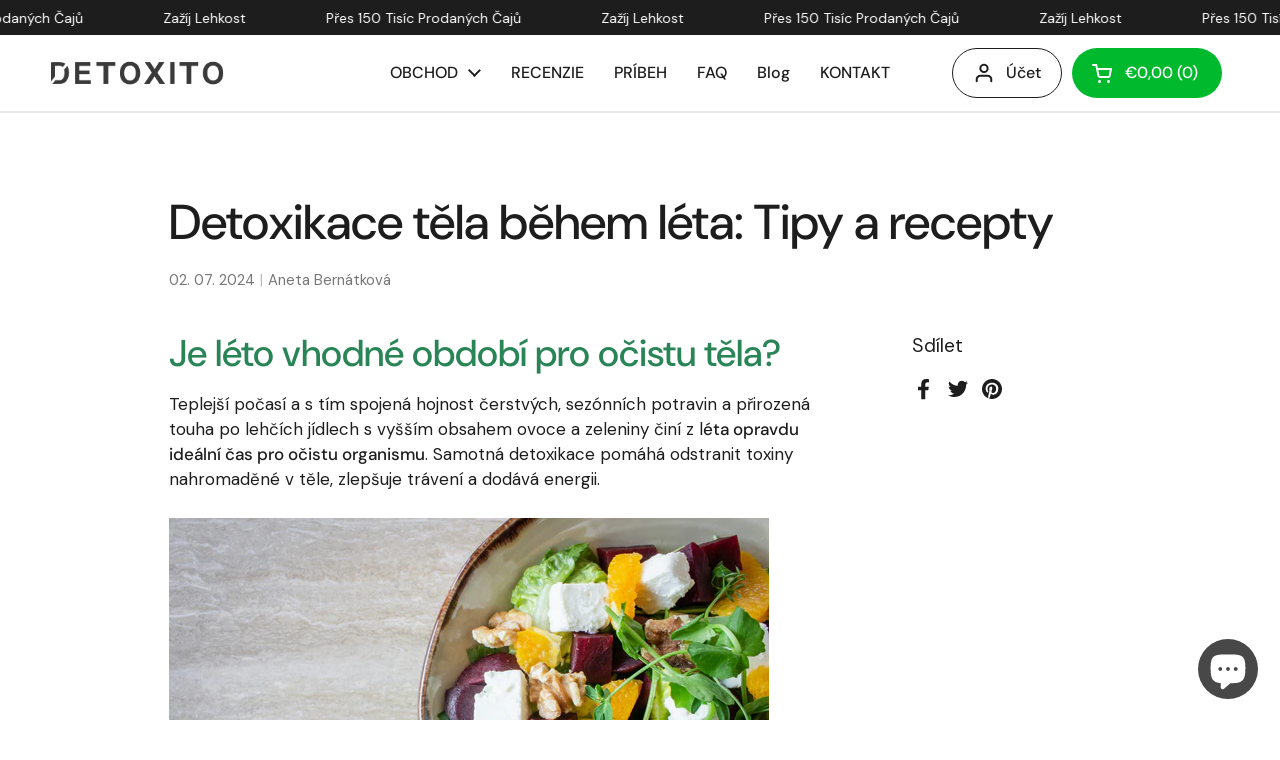

--- FILE ---
content_type: text/css
request_url: https://detoxito.sk/cdn/shop/t/10/assets/tailwinds.css?v=102942392950303588711717168829
body_size: 852
content:
.tw-fixed{position:fixed!important}.tw-absolute{position:absolute!important}.tw-relative{position:relative!important}.tw-inset-0{top:0!important;right:0!important;bottom:0!important;left:0!important}.tw-bottom-0{bottom:0!important}.tw-bottom-\[-130px\]{bottom:-130px!important}.tw-left-0{left:0!important}.tw-right-0{right:0!important}.tw-top-0{top:0!important}.tw-z-\[9999\]{z-index:9999!important}.tw-z-\[999\]{z-index:999!important}.tw-m-0{margin:0!important}.tw-mx-12{margin-left:3rem!important;margin-right:3rem!important}.tw-mx-4{margin-left:1rem!important;margin-right:1rem!important}.tw-mx-auto{margin-left:auto!important;margin-right:auto!important}.tw-my-auto{margin-top:auto!important;margin-bottom:auto!important}.tw-mb-4{margin-bottom:1rem!important}.tw-mr-4{margin-right:1rem!important}.tw-mt-0{margin-top:0!important}.tw-mt-2{margin-top:.5rem!important}.tw-mt-4{margin-top:1rem!important}.tw-mt-6{margin-top:1.5rem!important}.tw-block{display:block!important}.tw-flex{display:flex!important}.tw-hidden{display:none!important}.tw-h-\[120px\]{height:120px!important}.tw-h-full{height:100%!important}.tw-max-h-\[90vh\]{max-height:90vh!important}.tw-min-h-\[48px\]{min-height:48px!important}.tw-w-full{width:100%!important}.tw-min-w-fit{min-width:-moz-fit-content!important;min-width:fit-content!important}.tw-max-w-\[1280px\]{max-width:1280px!important}.tw-flex-grow{flex-grow:1!important}.tw-basis-0{flex-basis:0px!important}.tw-flex-row{flex-direction:row!important}.tw-flex-col{flex-direction:column!important}.tw-flex-wrap{flex-wrap:wrap!important}.tw-items-center{align-items:center!important}.tw-justify-center{justify-content:center!important}.tw-justify-between{justify-content:space-between!important}.tw-gap-\[10px\]{gap:10px!important}.tw-gap-\[20px\]{gap:20px!important}.tw-overflow-y-auto{overflow-y:auto!important}.tw-whitespace-nowrap{white-space:nowrap!important}.tw-rounded-full{border-radius:9999px!important}.tw-rounded-lg{border-radius:.5rem!important}.tw-border{border-width:1px!important}.tw-border-none{border-style:none!important}.tw-border-gray-300{--tw-border-opacity: 1 !important;border-color:rgb(209 213 219 / var(--tw-border-opacity))!important}.tw-bg-gray-600{--tw-bg-opacity: 1 !important;background-color:rgb(75 85 99 / var(--tw-bg-opacity))!important}.tw-bg-transparent{background-color:transparent!important}.tw-bg-white{--tw-bg-opacity: 1 !important;background-color:rgb(255 255 255 / var(--tw-bg-opacity))!important}.tw-bg-opacity-50{--tw-bg-opacity: .5 !important}.tw-p-0{padding:0!important}.tw-p-2{padding:.5rem!important}.tw-p-8{padding:2rem!important}.tw-p-\[12px\]{padding:12px!important}.tw-px-\[20px\]{padding-left:20px!important;padding-right:20px!important}.tw-text-center{text-align:center!important}.tw-text-\[14px\]{font-size:14px!important}.tw-text-\[18px\]{font-size:18px!important}.tw-text-\[20px\]{font-size:20px!important}.tw-text-\[24px\]{font-size:24px!important}.tw-text-xl{font-size:2rem!important}.tw-text-\[11px\]{font-size:11px!important}.tw-font-bold{font-weight:700!important}.tw-font-semibold{font-weight:600!important}.tw-leading-none{line-height:1!important}.tw-text-gray-900{--tw-text-opacity: 1 !important;color:rgb(17 24 39 / var(--tw-text-opacity))!important}.tw-shadow-lg{--tw-shadow: 0 10px 15px -3px rgb(0 0 0 / .1), 0 4px 6px -4px rgb(0 0 0 / .1) !important;--tw-shadow-colored: 0 10px 15px -3px var(--tw-shadow-color), 0 4px 6px -4px var(--tw-shadow-color) !important;box-shadow:var(--tw-ring-offset-shadow, 0 0 #0000),var(--tw-ring-shadow, 0 0 #0000),var(--tw-shadow)!important}.tw-shadow-sticky{--tw-shadow: 0 -2px 7px 0 rgba(0,0,0,.15);!important;--tw-shadow-colored: 0 -2px 7px 0 var(--tw-shadow-color) !important;box-shadow:var(--tw-ring-offset-shadow, 0 0 #0000),var(--tw-ring-shadow, 0 0 #0000),var(--tw-shadow)!important}.tw-transition-all{transition-property:all!important;transition-timing-function:cubic-bezier(.4,0,.2,1)!important;transition-duration:.15s!important}.card .button--solid{background-color:var(--color-primary-button)!important;border:none}.header-container .button--solid{border:none;background-color:var(--color-primary-button)!important}.button--solid{background-color:var(--color-primary-button)!important;border:none}.section-heading--center{align-items:center!important}.announcement-bar{display:block}.product-price--original{color:var(--color-primary-button)!important}.announcement-context>p{margin:0;padding:0}.footer-item__menu>span>a{border-bottom:0px solid}.smart-tabs-untabbed-content>div>img{max-width:100%}.card_icon_large svg,.card__icon-size--regular svg,.card__icon--is-img img{width:70%!important;height:70%!important}.icon-element-delivery svg{width:90%!important;height:90%!important}.focus\:tw-border-blue-500:focus{--tw-border-opacity: 1 !important;border-color:rgb(59 130 246 / var(--tw-border-opacity))!important}.focus\:tw-ring-blue-500:focus{--tw-ring-opacity: 1 !important;--tw-ring-color: rgb(59 130 246 / var(--tw-ring-opacity)) !important}@media not all and (min-width: 768px){.max-md\:tw-justify-center{justify-content:center!important}.max-md\:tw-text-center{text-align:center!important}}@media not all and (min-width: 640px){.max-sm\:tw-mx-6{margin-left:1.5rem!important;margin-right:1.5rem!important}}@media (min-width: 640px){.sm\:tw-text-\[14px\]{font-size:14px!important}}@media (min-width: 768px){.md\:tw-flex{display:flex!important}.md\:tw-hidden{display:none!important}.md\:tw-h-\[100px\]{height:100px!important}.md\:tw-max-h-full{max-height:100%!important}.md\:tw-w-auto{width:auto!important}.md\:tw-flex-row{flex-direction:row!important}.md\:tw-items-end{align-items:flex-end!important}.md\:tw-justify-between{justify-content:space-between!important}.md\:tw-px-\[30px\]{padding-left:30px!important;padding-right:30px!important}.md\:tw-text-\[24px\]{font-size:24px!important}}@media (min-width: 1024px){.lg\:tw-py-0{padding-top:0!important;padding-bottom:0!important}}@media (prefers-color-scheme: dark){.dark\:tw-border-gray-600{--tw-border-opacity: 1 !important;border-color:rgb(75 85 99 / var(--tw-border-opacity))!important}.dark\:tw-bg-gray-700{--tw-bg-opacity: 1 !important;background-color:rgb(55 65 81 / var(--tw-bg-opacity))!important}.dark\:tw-text-white{--tw-text-opacity: 1 !important;color:rgb(255 255 255 / var(--tw-text-opacity))!important}.dark\:tw-placeholder-gray-400::-moz-placeholder{--tw-placeholder-opacity: 1 !important;color:rgb(156 163 175 / var(--tw-placeholder-opacity))!important}.dark\:tw-placeholder-gray-400::placeholder{--tw-placeholder-opacity: 1 !important;color:rgb(156 163 175 / var(--tw-placeholder-opacity))!important}.dark\:focus\:tw-border-blue-500:focus{--tw-border-opacity: 1 !important;border-color:rgb(59 130 246 / var(--tw-border-opacity))!important}.dark\:focus\:tw-ring-blue-500:focus{--tw-ring-opacity: 1 !important;--tw-ring-color: rgb(59 130 246 / var(--tw-ring-opacity)) !important}}
/*# sourceMappingURL=/cdn/shop/t/10/assets/tailwinds.css.map?v=102942392950303588711717168829 */


--- FILE ---
content_type: application/x-javascript
request_url: https://app.sealsubscriptions.com/shopify/public/status/shop/detoxito.myshopify.com.js?1768947661
body_size: -286
content:
var sealsubscriptions_settings_updated='1763119244';

--- FILE ---
content_type: text/json
request_url: https://conf.config-security.com/model
body_size: 85
content:
{"title":"recommendation AI model (keras)","structure":"release_id=0x77:2c:4e:65:58:4e:64:45:7d:3a:24:66:7d:4a:5d:2c:6f:22:68:51:3d:34:30:25:58:6a:21:5e:2c;keras;qfytqrj6u7wty0fce080j1fums10fpsqgic8fhm07nvfwvb31kxi00aki9jjoxceqb3hnbfm","weights":"../weights/772c4e65.h5","biases":"../biases/772c4e65.h5"}